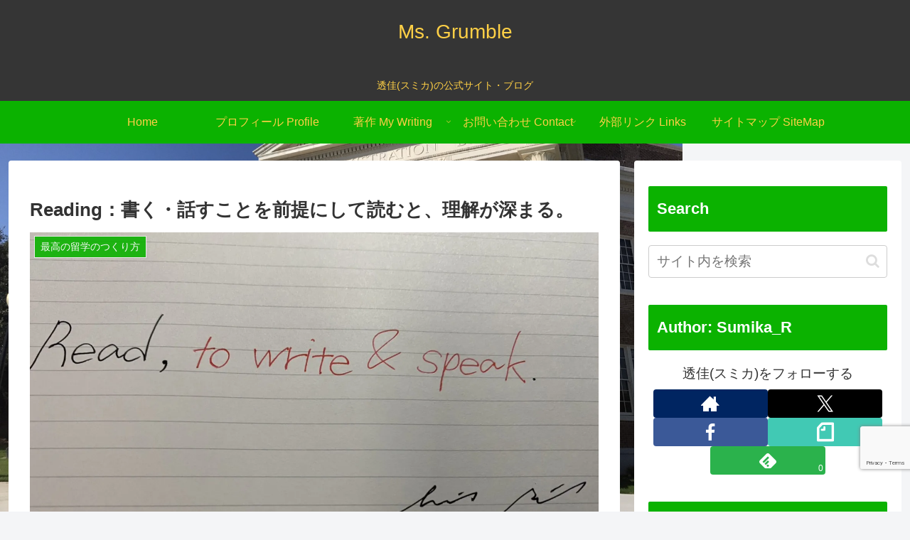

--- FILE ---
content_type: text/html; charset=utf-8
request_url: https://www.google.com/recaptcha/api2/anchor?ar=1&k=6LfQivUUAAAAAF_kkcZ5cv09N0kah7RC9K1lypeb&co=aHR0cHM6Ly9yaWt1LXJpY2stcy5jb206NDQz&hl=en&v=PoyoqOPhxBO7pBk68S4YbpHZ&size=invisible&anchor-ms=20000&execute-ms=30000&cb=aijee74evlpj
body_size: 48665
content:
<!DOCTYPE HTML><html dir="ltr" lang="en"><head><meta http-equiv="Content-Type" content="text/html; charset=UTF-8">
<meta http-equiv="X-UA-Compatible" content="IE=edge">
<title>reCAPTCHA</title>
<style type="text/css">
/* cyrillic-ext */
@font-face {
  font-family: 'Roboto';
  font-style: normal;
  font-weight: 400;
  font-stretch: 100%;
  src: url(//fonts.gstatic.com/s/roboto/v48/KFO7CnqEu92Fr1ME7kSn66aGLdTylUAMa3GUBHMdazTgWw.woff2) format('woff2');
  unicode-range: U+0460-052F, U+1C80-1C8A, U+20B4, U+2DE0-2DFF, U+A640-A69F, U+FE2E-FE2F;
}
/* cyrillic */
@font-face {
  font-family: 'Roboto';
  font-style: normal;
  font-weight: 400;
  font-stretch: 100%;
  src: url(//fonts.gstatic.com/s/roboto/v48/KFO7CnqEu92Fr1ME7kSn66aGLdTylUAMa3iUBHMdazTgWw.woff2) format('woff2');
  unicode-range: U+0301, U+0400-045F, U+0490-0491, U+04B0-04B1, U+2116;
}
/* greek-ext */
@font-face {
  font-family: 'Roboto';
  font-style: normal;
  font-weight: 400;
  font-stretch: 100%;
  src: url(//fonts.gstatic.com/s/roboto/v48/KFO7CnqEu92Fr1ME7kSn66aGLdTylUAMa3CUBHMdazTgWw.woff2) format('woff2');
  unicode-range: U+1F00-1FFF;
}
/* greek */
@font-face {
  font-family: 'Roboto';
  font-style: normal;
  font-weight: 400;
  font-stretch: 100%;
  src: url(//fonts.gstatic.com/s/roboto/v48/KFO7CnqEu92Fr1ME7kSn66aGLdTylUAMa3-UBHMdazTgWw.woff2) format('woff2');
  unicode-range: U+0370-0377, U+037A-037F, U+0384-038A, U+038C, U+038E-03A1, U+03A3-03FF;
}
/* math */
@font-face {
  font-family: 'Roboto';
  font-style: normal;
  font-weight: 400;
  font-stretch: 100%;
  src: url(//fonts.gstatic.com/s/roboto/v48/KFO7CnqEu92Fr1ME7kSn66aGLdTylUAMawCUBHMdazTgWw.woff2) format('woff2');
  unicode-range: U+0302-0303, U+0305, U+0307-0308, U+0310, U+0312, U+0315, U+031A, U+0326-0327, U+032C, U+032F-0330, U+0332-0333, U+0338, U+033A, U+0346, U+034D, U+0391-03A1, U+03A3-03A9, U+03B1-03C9, U+03D1, U+03D5-03D6, U+03F0-03F1, U+03F4-03F5, U+2016-2017, U+2034-2038, U+203C, U+2040, U+2043, U+2047, U+2050, U+2057, U+205F, U+2070-2071, U+2074-208E, U+2090-209C, U+20D0-20DC, U+20E1, U+20E5-20EF, U+2100-2112, U+2114-2115, U+2117-2121, U+2123-214F, U+2190, U+2192, U+2194-21AE, U+21B0-21E5, U+21F1-21F2, U+21F4-2211, U+2213-2214, U+2216-22FF, U+2308-230B, U+2310, U+2319, U+231C-2321, U+2336-237A, U+237C, U+2395, U+239B-23B7, U+23D0, U+23DC-23E1, U+2474-2475, U+25AF, U+25B3, U+25B7, U+25BD, U+25C1, U+25CA, U+25CC, U+25FB, U+266D-266F, U+27C0-27FF, U+2900-2AFF, U+2B0E-2B11, U+2B30-2B4C, U+2BFE, U+3030, U+FF5B, U+FF5D, U+1D400-1D7FF, U+1EE00-1EEFF;
}
/* symbols */
@font-face {
  font-family: 'Roboto';
  font-style: normal;
  font-weight: 400;
  font-stretch: 100%;
  src: url(//fonts.gstatic.com/s/roboto/v48/KFO7CnqEu92Fr1ME7kSn66aGLdTylUAMaxKUBHMdazTgWw.woff2) format('woff2');
  unicode-range: U+0001-000C, U+000E-001F, U+007F-009F, U+20DD-20E0, U+20E2-20E4, U+2150-218F, U+2190, U+2192, U+2194-2199, U+21AF, U+21E6-21F0, U+21F3, U+2218-2219, U+2299, U+22C4-22C6, U+2300-243F, U+2440-244A, U+2460-24FF, U+25A0-27BF, U+2800-28FF, U+2921-2922, U+2981, U+29BF, U+29EB, U+2B00-2BFF, U+4DC0-4DFF, U+FFF9-FFFB, U+10140-1018E, U+10190-1019C, U+101A0, U+101D0-101FD, U+102E0-102FB, U+10E60-10E7E, U+1D2C0-1D2D3, U+1D2E0-1D37F, U+1F000-1F0FF, U+1F100-1F1AD, U+1F1E6-1F1FF, U+1F30D-1F30F, U+1F315, U+1F31C, U+1F31E, U+1F320-1F32C, U+1F336, U+1F378, U+1F37D, U+1F382, U+1F393-1F39F, U+1F3A7-1F3A8, U+1F3AC-1F3AF, U+1F3C2, U+1F3C4-1F3C6, U+1F3CA-1F3CE, U+1F3D4-1F3E0, U+1F3ED, U+1F3F1-1F3F3, U+1F3F5-1F3F7, U+1F408, U+1F415, U+1F41F, U+1F426, U+1F43F, U+1F441-1F442, U+1F444, U+1F446-1F449, U+1F44C-1F44E, U+1F453, U+1F46A, U+1F47D, U+1F4A3, U+1F4B0, U+1F4B3, U+1F4B9, U+1F4BB, U+1F4BF, U+1F4C8-1F4CB, U+1F4D6, U+1F4DA, U+1F4DF, U+1F4E3-1F4E6, U+1F4EA-1F4ED, U+1F4F7, U+1F4F9-1F4FB, U+1F4FD-1F4FE, U+1F503, U+1F507-1F50B, U+1F50D, U+1F512-1F513, U+1F53E-1F54A, U+1F54F-1F5FA, U+1F610, U+1F650-1F67F, U+1F687, U+1F68D, U+1F691, U+1F694, U+1F698, U+1F6AD, U+1F6B2, U+1F6B9-1F6BA, U+1F6BC, U+1F6C6-1F6CF, U+1F6D3-1F6D7, U+1F6E0-1F6EA, U+1F6F0-1F6F3, U+1F6F7-1F6FC, U+1F700-1F7FF, U+1F800-1F80B, U+1F810-1F847, U+1F850-1F859, U+1F860-1F887, U+1F890-1F8AD, U+1F8B0-1F8BB, U+1F8C0-1F8C1, U+1F900-1F90B, U+1F93B, U+1F946, U+1F984, U+1F996, U+1F9E9, U+1FA00-1FA6F, U+1FA70-1FA7C, U+1FA80-1FA89, U+1FA8F-1FAC6, U+1FACE-1FADC, U+1FADF-1FAE9, U+1FAF0-1FAF8, U+1FB00-1FBFF;
}
/* vietnamese */
@font-face {
  font-family: 'Roboto';
  font-style: normal;
  font-weight: 400;
  font-stretch: 100%;
  src: url(//fonts.gstatic.com/s/roboto/v48/KFO7CnqEu92Fr1ME7kSn66aGLdTylUAMa3OUBHMdazTgWw.woff2) format('woff2');
  unicode-range: U+0102-0103, U+0110-0111, U+0128-0129, U+0168-0169, U+01A0-01A1, U+01AF-01B0, U+0300-0301, U+0303-0304, U+0308-0309, U+0323, U+0329, U+1EA0-1EF9, U+20AB;
}
/* latin-ext */
@font-face {
  font-family: 'Roboto';
  font-style: normal;
  font-weight: 400;
  font-stretch: 100%;
  src: url(//fonts.gstatic.com/s/roboto/v48/KFO7CnqEu92Fr1ME7kSn66aGLdTylUAMa3KUBHMdazTgWw.woff2) format('woff2');
  unicode-range: U+0100-02BA, U+02BD-02C5, U+02C7-02CC, U+02CE-02D7, U+02DD-02FF, U+0304, U+0308, U+0329, U+1D00-1DBF, U+1E00-1E9F, U+1EF2-1EFF, U+2020, U+20A0-20AB, U+20AD-20C0, U+2113, U+2C60-2C7F, U+A720-A7FF;
}
/* latin */
@font-face {
  font-family: 'Roboto';
  font-style: normal;
  font-weight: 400;
  font-stretch: 100%;
  src: url(//fonts.gstatic.com/s/roboto/v48/KFO7CnqEu92Fr1ME7kSn66aGLdTylUAMa3yUBHMdazQ.woff2) format('woff2');
  unicode-range: U+0000-00FF, U+0131, U+0152-0153, U+02BB-02BC, U+02C6, U+02DA, U+02DC, U+0304, U+0308, U+0329, U+2000-206F, U+20AC, U+2122, U+2191, U+2193, U+2212, U+2215, U+FEFF, U+FFFD;
}
/* cyrillic-ext */
@font-face {
  font-family: 'Roboto';
  font-style: normal;
  font-weight: 500;
  font-stretch: 100%;
  src: url(//fonts.gstatic.com/s/roboto/v48/KFO7CnqEu92Fr1ME7kSn66aGLdTylUAMa3GUBHMdazTgWw.woff2) format('woff2');
  unicode-range: U+0460-052F, U+1C80-1C8A, U+20B4, U+2DE0-2DFF, U+A640-A69F, U+FE2E-FE2F;
}
/* cyrillic */
@font-face {
  font-family: 'Roboto';
  font-style: normal;
  font-weight: 500;
  font-stretch: 100%;
  src: url(//fonts.gstatic.com/s/roboto/v48/KFO7CnqEu92Fr1ME7kSn66aGLdTylUAMa3iUBHMdazTgWw.woff2) format('woff2');
  unicode-range: U+0301, U+0400-045F, U+0490-0491, U+04B0-04B1, U+2116;
}
/* greek-ext */
@font-face {
  font-family: 'Roboto';
  font-style: normal;
  font-weight: 500;
  font-stretch: 100%;
  src: url(//fonts.gstatic.com/s/roboto/v48/KFO7CnqEu92Fr1ME7kSn66aGLdTylUAMa3CUBHMdazTgWw.woff2) format('woff2');
  unicode-range: U+1F00-1FFF;
}
/* greek */
@font-face {
  font-family: 'Roboto';
  font-style: normal;
  font-weight: 500;
  font-stretch: 100%;
  src: url(//fonts.gstatic.com/s/roboto/v48/KFO7CnqEu92Fr1ME7kSn66aGLdTylUAMa3-UBHMdazTgWw.woff2) format('woff2');
  unicode-range: U+0370-0377, U+037A-037F, U+0384-038A, U+038C, U+038E-03A1, U+03A3-03FF;
}
/* math */
@font-face {
  font-family: 'Roboto';
  font-style: normal;
  font-weight: 500;
  font-stretch: 100%;
  src: url(//fonts.gstatic.com/s/roboto/v48/KFO7CnqEu92Fr1ME7kSn66aGLdTylUAMawCUBHMdazTgWw.woff2) format('woff2');
  unicode-range: U+0302-0303, U+0305, U+0307-0308, U+0310, U+0312, U+0315, U+031A, U+0326-0327, U+032C, U+032F-0330, U+0332-0333, U+0338, U+033A, U+0346, U+034D, U+0391-03A1, U+03A3-03A9, U+03B1-03C9, U+03D1, U+03D5-03D6, U+03F0-03F1, U+03F4-03F5, U+2016-2017, U+2034-2038, U+203C, U+2040, U+2043, U+2047, U+2050, U+2057, U+205F, U+2070-2071, U+2074-208E, U+2090-209C, U+20D0-20DC, U+20E1, U+20E5-20EF, U+2100-2112, U+2114-2115, U+2117-2121, U+2123-214F, U+2190, U+2192, U+2194-21AE, U+21B0-21E5, U+21F1-21F2, U+21F4-2211, U+2213-2214, U+2216-22FF, U+2308-230B, U+2310, U+2319, U+231C-2321, U+2336-237A, U+237C, U+2395, U+239B-23B7, U+23D0, U+23DC-23E1, U+2474-2475, U+25AF, U+25B3, U+25B7, U+25BD, U+25C1, U+25CA, U+25CC, U+25FB, U+266D-266F, U+27C0-27FF, U+2900-2AFF, U+2B0E-2B11, U+2B30-2B4C, U+2BFE, U+3030, U+FF5B, U+FF5D, U+1D400-1D7FF, U+1EE00-1EEFF;
}
/* symbols */
@font-face {
  font-family: 'Roboto';
  font-style: normal;
  font-weight: 500;
  font-stretch: 100%;
  src: url(//fonts.gstatic.com/s/roboto/v48/KFO7CnqEu92Fr1ME7kSn66aGLdTylUAMaxKUBHMdazTgWw.woff2) format('woff2');
  unicode-range: U+0001-000C, U+000E-001F, U+007F-009F, U+20DD-20E0, U+20E2-20E4, U+2150-218F, U+2190, U+2192, U+2194-2199, U+21AF, U+21E6-21F0, U+21F3, U+2218-2219, U+2299, U+22C4-22C6, U+2300-243F, U+2440-244A, U+2460-24FF, U+25A0-27BF, U+2800-28FF, U+2921-2922, U+2981, U+29BF, U+29EB, U+2B00-2BFF, U+4DC0-4DFF, U+FFF9-FFFB, U+10140-1018E, U+10190-1019C, U+101A0, U+101D0-101FD, U+102E0-102FB, U+10E60-10E7E, U+1D2C0-1D2D3, U+1D2E0-1D37F, U+1F000-1F0FF, U+1F100-1F1AD, U+1F1E6-1F1FF, U+1F30D-1F30F, U+1F315, U+1F31C, U+1F31E, U+1F320-1F32C, U+1F336, U+1F378, U+1F37D, U+1F382, U+1F393-1F39F, U+1F3A7-1F3A8, U+1F3AC-1F3AF, U+1F3C2, U+1F3C4-1F3C6, U+1F3CA-1F3CE, U+1F3D4-1F3E0, U+1F3ED, U+1F3F1-1F3F3, U+1F3F5-1F3F7, U+1F408, U+1F415, U+1F41F, U+1F426, U+1F43F, U+1F441-1F442, U+1F444, U+1F446-1F449, U+1F44C-1F44E, U+1F453, U+1F46A, U+1F47D, U+1F4A3, U+1F4B0, U+1F4B3, U+1F4B9, U+1F4BB, U+1F4BF, U+1F4C8-1F4CB, U+1F4D6, U+1F4DA, U+1F4DF, U+1F4E3-1F4E6, U+1F4EA-1F4ED, U+1F4F7, U+1F4F9-1F4FB, U+1F4FD-1F4FE, U+1F503, U+1F507-1F50B, U+1F50D, U+1F512-1F513, U+1F53E-1F54A, U+1F54F-1F5FA, U+1F610, U+1F650-1F67F, U+1F687, U+1F68D, U+1F691, U+1F694, U+1F698, U+1F6AD, U+1F6B2, U+1F6B9-1F6BA, U+1F6BC, U+1F6C6-1F6CF, U+1F6D3-1F6D7, U+1F6E0-1F6EA, U+1F6F0-1F6F3, U+1F6F7-1F6FC, U+1F700-1F7FF, U+1F800-1F80B, U+1F810-1F847, U+1F850-1F859, U+1F860-1F887, U+1F890-1F8AD, U+1F8B0-1F8BB, U+1F8C0-1F8C1, U+1F900-1F90B, U+1F93B, U+1F946, U+1F984, U+1F996, U+1F9E9, U+1FA00-1FA6F, U+1FA70-1FA7C, U+1FA80-1FA89, U+1FA8F-1FAC6, U+1FACE-1FADC, U+1FADF-1FAE9, U+1FAF0-1FAF8, U+1FB00-1FBFF;
}
/* vietnamese */
@font-face {
  font-family: 'Roboto';
  font-style: normal;
  font-weight: 500;
  font-stretch: 100%;
  src: url(//fonts.gstatic.com/s/roboto/v48/KFO7CnqEu92Fr1ME7kSn66aGLdTylUAMa3OUBHMdazTgWw.woff2) format('woff2');
  unicode-range: U+0102-0103, U+0110-0111, U+0128-0129, U+0168-0169, U+01A0-01A1, U+01AF-01B0, U+0300-0301, U+0303-0304, U+0308-0309, U+0323, U+0329, U+1EA0-1EF9, U+20AB;
}
/* latin-ext */
@font-face {
  font-family: 'Roboto';
  font-style: normal;
  font-weight: 500;
  font-stretch: 100%;
  src: url(//fonts.gstatic.com/s/roboto/v48/KFO7CnqEu92Fr1ME7kSn66aGLdTylUAMa3KUBHMdazTgWw.woff2) format('woff2');
  unicode-range: U+0100-02BA, U+02BD-02C5, U+02C7-02CC, U+02CE-02D7, U+02DD-02FF, U+0304, U+0308, U+0329, U+1D00-1DBF, U+1E00-1E9F, U+1EF2-1EFF, U+2020, U+20A0-20AB, U+20AD-20C0, U+2113, U+2C60-2C7F, U+A720-A7FF;
}
/* latin */
@font-face {
  font-family: 'Roboto';
  font-style: normal;
  font-weight: 500;
  font-stretch: 100%;
  src: url(//fonts.gstatic.com/s/roboto/v48/KFO7CnqEu92Fr1ME7kSn66aGLdTylUAMa3yUBHMdazQ.woff2) format('woff2');
  unicode-range: U+0000-00FF, U+0131, U+0152-0153, U+02BB-02BC, U+02C6, U+02DA, U+02DC, U+0304, U+0308, U+0329, U+2000-206F, U+20AC, U+2122, U+2191, U+2193, U+2212, U+2215, U+FEFF, U+FFFD;
}
/* cyrillic-ext */
@font-face {
  font-family: 'Roboto';
  font-style: normal;
  font-weight: 900;
  font-stretch: 100%;
  src: url(//fonts.gstatic.com/s/roboto/v48/KFO7CnqEu92Fr1ME7kSn66aGLdTylUAMa3GUBHMdazTgWw.woff2) format('woff2');
  unicode-range: U+0460-052F, U+1C80-1C8A, U+20B4, U+2DE0-2DFF, U+A640-A69F, U+FE2E-FE2F;
}
/* cyrillic */
@font-face {
  font-family: 'Roboto';
  font-style: normal;
  font-weight: 900;
  font-stretch: 100%;
  src: url(//fonts.gstatic.com/s/roboto/v48/KFO7CnqEu92Fr1ME7kSn66aGLdTylUAMa3iUBHMdazTgWw.woff2) format('woff2');
  unicode-range: U+0301, U+0400-045F, U+0490-0491, U+04B0-04B1, U+2116;
}
/* greek-ext */
@font-face {
  font-family: 'Roboto';
  font-style: normal;
  font-weight: 900;
  font-stretch: 100%;
  src: url(//fonts.gstatic.com/s/roboto/v48/KFO7CnqEu92Fr1ME7kSn66aGLdTylUAMa3CUBHMdazTgWw.woff2) format('woff2');
  unicode-range: U+1F00-1FFF;
}
/* greek */
@font-face {
  font-family: 'Roboto';
  font-style: normal;
  font-weight: 900;
  font-stretch: 100%;
  src: url(//fonts.gstatic.com/s/roboto/v48/KFO7CnqEu92Fr1ME7kSn66aGLdTylUAMa3-UBHMdazTgWw.woff2) format('woff2');
  unicode-range: U+0370-0377, U+037A-037F, U+0384-038A, U+038C, U+038E-03A1, U+03A3-03FF;
}
/* math */
@font-face {
  font-family: 'Roboto';
  font-style: normal;
  font-weight: 900;
  font-stretch: 100%;
  src: url(//fonts.gstatic.com/s/roboto/v48/KFO7CnqEu92Fr1ME7kSn66aGLdTylUAMawCUBHMdazTgWw.woff2) format('woff2');
  unicode-range: U+0302-0303, U+0305, U+0307-0308, U+0310, U+0312, U+0315, U+031A, U+0326-0327, U+032C, U+032F-0330, U+0332-0333, U+0338, U+033A, U+0346, U+034D, U+0391-03A1, U+03A3-03A9, U+03B1-03C9, U+03D1, U+03D5-03D6, U+03F0-03F1, U+03F4-03F5, U+2016-2017, U+2034-2038, U+203C, U+2040, U+2043, U+2047, U+2050, U+2057, U+205F, U+2070-2071, U+2074-208E, U+2090-209C, U+20D0-20DC, U+20E1, U+20E5-20EF, U+2100-2112, U+2114-2115, U+2117-2121, U+2123-214F, U+2190, U+2192, U+2194-21AE, U+21B0-21E5, U+21F1-21F2, U+21F4-2211, U+2213-2214, U+2216-22FF, U+2308-230B, U+2310, U+2319, U+231C-2321, U+2336-237A, U+237C, U+2395, U+239B-23B7, U+23D0, U+23DC-23E1, U+2474-2475, U+25AF, U+25B3, U+25B7, U+25BD, U+25C1, U+25CA, U+25CC, U+25FB, U+266D-266F, U+27C0-27FF, U+2900-2AFF, U+2B0E-2B11, U+2B30-2B4C, U+2BFE, U+3030, U+FF5B, U+FF5D, U+1D400-1D7FF, U+1EE00-1EEFF;
}
/* symbols */
@font-face {
  font-family: 'Roboto';
  font-style: normal;
  font-weight: 900;
  font-stretch: 100%;
  src: url(//fonts.gstatic.com/s/roboto/v48/KFO7CnqEu92Fr1ME7kSn66aGLdTylUAMaxKUBHMdazTgWw.woff2) format('woff2');
  unicode-range: U+0001-000C, U+000E-001F, U+007F-009F, U+20DD-20E0, U+20E2-20E4, U+2150-218F, U+2190, U+2192, U+2194-2199, U+21AF, U+21E6-21F0, U+21F3, U+2218-2219, U+2299, U+22C4-22C6, U+2300-243F, U+2440-244A, U+2460-24FF, U+25A0-27BF, U+2800-28FF, U+2921-2922, U+2981, U+29BF, U+29EB, U+2B00-2BFF, U+4DC0-4DFF, U+FFF9-FFFB, U+10140-1018E, U+10190-1019C, U+101A0, U+101D0-101FD, U+102E0-102FB, U+10E60-10E7E, U+1D2C0-1D2D3, U+1D2E0-1D37F, U+1F000-1F0FF, U+1F100-1F1AD, U+1F1E6-1F1FF, U+1F30D-1F30F, U+1F315, U+1F31C, U+1F31E, U+1F320-1F32C, U+1F336, U+1F378, U+1F37D, U+1F382, U+1F393-1F39F, U+1F3A7-1F3A8, U+1F3AC-1F3AF, U+1F3C2, U+1F3C4-1F3C6, U+1F3CA-1F3CE, U+1F3D4-1F3E0, U+1F3ED, U+1F3F1-1F3F3, U+1F3F5-1F3F7, U+1F408, U+1F415, U+1F41F, U+1F426, U+1F43F, U+1F441-1F442, U+1F444, U+1F446-1F449, U+1F44C-1F44E, U+1F453, U+1F46A, U+1F47D, U+1F4A3, U+1F4B0, U+1F4B3, U+1F4B9, U+1F4BB, U+1F4BF, U+1F4C8-1F4CB, U+1F4D6, U+1F4DA, U+1F4DF, U+1F4E3-1F4E6, U+1F4EA-1F4ED, U+1F4F7, U+1F4F9-1F4FB, U+1F4FD-1F4FE, U+1F503, U+1F507-1F50B, U+1F50D, U+1F512-1F513, U+1F53E-1F54A, U+1F54F-1F5FA, U+1F610, U+1F650-1F67F, U+1F687, U+1F68D, U+1F691, U+1F694, U+1F698, U+1F6AD, U+1F6B2, U+1F6B9-1F6BA, U+1F6BC, U+1F6C6-1F6CF, U+1F6D3-1F6D7, U+1F6E0-1F6EA, U+1F6F0-1F6F3, U+1F6F7-1F6FC, U+1F700-1F7FF, U+1F800-1F80B, U+1F810-1F847, U+1F850-1F859, U+1F860-1F887, U+1F890-1F8AD, U+1F8B0-1F8BB, U+1F8C0-1F8C1, U+1F900-1F90B, U+1F93B, U+1F946, U+1F984, U+1F996, U+1F9E9, U+1FA00-1FA6F, U+1FA70-1FA7C, U+1FA80-1FA89, U+1FA8F-1FAC6, U+1FACE-1FADC, U+1FADF-1FAE9, U+1FAF0-1FAF8, U+1FB00-1FBFF;
}
/* vietnamese */
@font-face {
  font-family: 'Roboto';
  font-style: normal;
  font-weight: 900;
  font-stretch: 100%;
  src: url(//fonts.gstatic.com/s/roboto/v48/KFO7CnqEu92Fr1ME7kSn66aGLdTylUAMa3OUBHMdazTgWw.woff2) format('woff2');
  unicode-range: U+0102-0103, U+0110-0111, U+0128-0129, U+0168-0169, U+01A0-01A1, U+01AF-01B0, U+0300-0301, U+0303-0304, U+0308-0309, U+0323, U+0329, U+1EA0-1EF9, U+20AB;
}
/* latin-ext */
@font-face {
  font-family: 'Roboto';
  font-style: normal;
  font-weight: 900;
  font-stretch: 100%;
  src: url(//fonts.gstatic.com/s/roboto/v48/KFO7CnqEu92Fr1ME7kSn66aGLdTylUAMa3KUBHMdazTgWw.woff2) format('woff2');
  unicode-range: U+0100-02BA, U+02BD-02C5, U+02C7-02CC, U+02CE-02D7, U+02DD-02FF, U+0304, U+0308, U+0329, U+1D00-1DBF, U+1E00-1E9F, U+1EF2-1EFF, U+2020, U+20A0-20AB, U+20AD-20C0, U+2113, U+2C60-2C7F, U+A720-A7FF;
}
/* latin */
@font-face {
  font-family: 'Roboto';
  font-style: normal;
  font-weight: 900;
  font-stretch: 100%;
  src: url(//fonts.gstatic.com/s/roboto/v48/KFO7CnqEu92Fr1ME7kSn66aGLdTylUAMa3yUBHMdazQ.woff2) format('woff2');
  unicode-range: U+0000-00FF, U+0131, U+0152-0153, U+02BB-02BC, U+02C6, U+02DA, U+02DC, U+0304, U+0308, U+0329, U+2000-206F, U+20AC, U+2122, U+2191, U+2193, U+2212, U+2215, U+FEFF, U+FFFD;
}

</style>
<link rel="stylesheet" type="text/css" href="https://www.gstatic.com/recaptcha/releases/PoyoqOPhxBO7pBk68S4YbpHZ/styles__ltr.css">
<script nonce="nZ3zyqC90fkMp7NTfTaQ1A" type="text/javascript">window['__recaptcha_api'] = 'https://www.google.com/recaptcha/api2/';</script>
<script type="text/javascript" src="https://www.gstatic.com/recaptcha/releases/PoyoqOPhxBO7pBk68S4YbpHZ/recaptcha__en.js" nonce="nZ3zyqC90fkMp7NTfTaQ1A">
      
    </script></head>
<body><div id="rc-anchor-alert" class="rc-anchor-alert"></div>
<input type="hidden" id="recaptcha-token" value="[base64]">
<script type="text/javascript" nonce="nZ3zyqC90fkMp7NTfTaQ1A">
      recaptcha.anchor.Main.init("[\x22ainput\x22,[\x22bgdata\x22,\x22\x22,\[base64]/[base64]/MjU1Ong/[base64]/[base64]/[base64]/[base64]/[base64]/[base64]/[base64]/[base64]/[base64]/[base64]/[base64]/[base64]/[base64]/[base64]/[base64]\\u003d\x22,\[base64]\\u003d\x22,\[base64]/J8Klw6LDphbDjsKQZSjDiRRSw5gnScKewqPDgcOJMcOIwr/[base64]/CgQHDmR4LwqM8wrXDvSnClDlzb8Orw7jDj3/DoMKUPyPCgy1lwozDnsOTwqhNwqU4ecOhwpfDnsOADn9dWQnCji0owpIBwpR+NcKNw4PDisO8w6MIw4gUQSglWVjCgcK9MwDDj8OYdcKCXQ3Cu8KPw4bDj8OuK8OBwrwEUQYZwpHDuMOMUkPCv8O0w6rCjcOswpYeC8KSaHQ7O0xKDMOeesKqU8OKVgHCkQ/DqMOqw6NYSQPDicObw5vDggJBWcOkwoNOw6Jtw7MBwrfCrXsWTRzDgFTDo8OMQcOiwolUwqDDuMO6wq7DkcONAHVAWn/DsFg9wp3Dny84KcOCC8Kxw6XDksO/[base64]/IMKxwo3Cr8KpdhPDosKgwojCsTHCrnUsw4DDlg8lw4lWbzvCt8KHwpXDpHPCkWXCocKAwp1Pw5IEw7YUwpgQwoPDlxQ0EMOFScOFw7zCsh5xw7pxwqsPMMOpwpPCkCzCl8KgMMOjc8KDwrHDjFnDkzJcwpzClsOAw4cPwplsw6nCosOxVB7DjHNTAUTCjx/CngDCuCNWLiLCjMKAJDZSwpTCiX3DtMOPC8KCEnd7RMO7W8Kaw67ChG/ChcK5PMOvw7PCqsKwwoptDGPCg8KWw5dQw4HDrcO3OcK9WMK8wqjDv8KpwrsnYsODT8K5XcOowoomw5FEVEhDUz3CmMKgBE/Du8O9w6JVw6DDssOEf1TCt3xbwoHChDgnPFQJB8KeecOfUHVqw77DgEJhw4zCnSAFLsK4VgvDs8O6wpM8wql9wq8Hw5XCh8K/wqHDrWbCj01+w4JOYMOuYUnDhcOEH8OiFzjDhTcDw5LDiW3DncOLw5LClmt3MDDCk8KBw6xIWsKowqdPwp3Dgj7DmhdWw5stw6QUwpjDlB5Kw4A2GcKlUSdgcAvDlMO/[base64]/[base64]/w51hDsO9wofCrsO9wq3CkEJEYlMlNCvCrMKTcx3DtDdZU8OXDcO/[base64]/[base64]/CpcOFWsOxwrfClBR7BsKIwqMnGcOFw7ReS8KoNMKrX2NfwoDDo8OTwrXCg38VwoRiw6LCo2TDkcOdfABKwpJzw5l4XBTDkcOBKW/CmysgwqZww4ged8OMRAk5w6rDtMOvPMKfw7Aew41vfGpeZDvCtXklBMOmYyrDlsOUQsKeVlgdCMOBD8KZw5jDiCzDvsOHwrsuw61OIlxEw7bCrjJqXMOVwq5kwqTCjsOHB3VuwpvDqghbw6zDsEdwfC7Cv2/CocO3SG56w5LDkMOIw5oTwqjDtUDChkfCoGTDjmcoJyjChsKqw65lBMKCDxxNw7AWw5E/wqXDtCwzHMOEwpbDs8KwwrrDhMK0OMK3LMKdDsOhc8KCGMKFw53Cp8OESMK7PE1FwpfClMK/IMOpacKkWRnDgC3CoMKiwrrClsOuaSB3wrHDlcOTwoYkw43CqcOOw5fDrMKBMg7Dlw/ChTDCpWbDtsOxFkzDsCgcRsOSwpkfK8KdGcOmw5U7wpHCll3DlkAJw5vCi8Obw60jX8KuJR4FOcKIOgHCoTDDosOldTsMVMKQTRwBwqRtaW/DnHQoG1jChMOmwqMvYGTDp3TChF/[base64]/Diz3DuMKAUcKzWsO9FcO4TsK6BcOCwpF9wpxtDCTDrjxEFF3Dh3bDuQtXw5ISS3EwQh0saALCqMKIQsOpKMKnw4TDsT/CrQrDmMOkwqHCmnpkwpfDnMOuw5oFecKIcMOiw6zCjinCrg7DnBUjTMKQRE7DjDtoAcKSw7Mfw7peQsKvYzJgw7XCmD9YWAIZw4bDk8KZJBLDksOfwprCicOzw4wZNmliwpfDvsK/w55eOsKGw6DDp8K4c8Klw7zDo8KVwqPCqmg7MMKgwp5yw7lIJ8KqwobCnMKQFC3ChsOPVS3CmMOyLzzCn8KYwoXCqWrDpxvCiMKUwpsbw4LDgMO8clnCjCzDqkHCn8O/wrvDlkrDpGkDwr0xOsONBcOcw5vDiDjDqjDDsz3DsjtqAH0vw6sZwpnCuTs2BMODNcObw61jYDAQwpI0dXTDpwvDuMO/w4jDpMK/wohTwqNaw5oIcMOtw7g5woLCr8KawoMCwqjCo8KdRMKkQsOrBsOCDBsdwqghw6VxEMOlwqUFAQ3CmcKbY8KIWSvDnsOAwonDhj/[base64]/DmcOFEsO0YsOrw7HCh8OFJ1UBwpnDp8KXJsKZYcKVwr3CgMKYw59XSnkUKcOufysrYkM1w4LCvcOxXFFrbG1We8Krw4tlw4FZw7Uawo0Kw6vCkWA6GMOLw7whQcOxworDjiE0w4LDqX3CsMKKWXzCmcOCcBs/w4Vbw5Vew6pKWsK4ZcK9B2DCsMKjM8KYXBQ3c8OHwoQ1w4p7McOCaScEwpPCgDEkXMKZcU7CkErCvcKaw6vCriRFYsKlQsK4YljCnsOEMATCucKBc0/Cl8KfbXzDlMOTA13DtQHDuS/Cjy7DuFXDgj4XwrrCnsO9acK6w78bwqB4wpnChMKlB2dLCQdFwoHDoMOfw4okwqrChWXCgDMALmDDncK5cBDDo8KTLE7Dm8KjWlnDuRHDtMOUKSHCkz/[base64]/Dlg/CjcKAwo8qCA8UOjc3wqrDtsKid8O2B8KfPzHDnn7CoMKAwrsQwqs9UsOpazI8w4XDjsKwG1NLeT/[base64]/DkMKVwq1vR8KYLjF4w6fDjcOWwpfCvCkVGhtwHcKrAUvCkcKrZATDk8Kow4XDv8Kyw4zCtcOgWcKsw4HDv8Ohd8K2csKOwqsgJ1fCvU1ib8K8w5rDqMOtQsOABMKnw6sYVh7CpTDCh24fJABibXpyOG4uwq4Yw6UNwqDChMOlNMKRw4/Co2NtGy4IXMKMUAfDgsKyw6bDnMKacVvCoMOxLGTDqMKIA37DsRY3w5jCiV5jw6nDrTocFBPDlcKnSF5cNDZ0wo/[base64]/Dg8KYBsOtP8OJG8KLw4bCo2XDlRTDs8KOd8O5wox8w4HDphFoLH/DoRHDoXVRUAtCwoPDm37Ck8OlNGTCmcKkesKda8Kic0bCvcKlwr7Dv8KNDDnCqGTDmUcvw67CocKgw7fCnMKMwoJzTAXCuMKZwqV7N8OQw4fDqhfDrcOcwp3Dnm1/R8ONw5A+AcK/woXCv3RrEGzDm08ww5XDtcK7w7Q9dhzClSN4w5TDuV06KEzDllRwCcOOwop4E8O2Tzdvw7PCj8Krw5XDr8ONw5XDjXjDn8OkwozCsmHCjMOPw6HCm8KTw5d0LmXDmMKQw7fDpsO9AjQAIUzDqMOew4keL8KwXMO1w7hTccKDw7ZKwqPCjsOgw7/Dj8KGwpfCqXHDr3rCqFLDrMOmVcKxQMOBcMO9wrvDtsOlCHnChG1pw6QkwrBfw57ChMKCwqtdw6bCsFMfbX8BwpsAw5XDlCvCvkM5wpHCugB+BWHDl2l2w7DCtyzDvcOIRCVMBMO/w4XCjsKcw7IZFsK+w7XCmRvClSbDpV05w7sxa3cMw7tGwrUvw7ErM8KQZSDDjcOGUTbDqmrCuibDncKnVgQzw7vClMOifRbDvsKqSsKywpY2e8KEw4EnVyJOSSFfwofCg8O3IMKFw7TDncKhecKDw58XNsOROBHCuF/DvjLDnMKtwpLCggIcwqBvLMK3asKKFcOFHsO+ex/Dm8OOwq4UIAzCqS15w7XCqAhyw7ZJSFpSw5YPwoRew6zCtMOSesKmeGAQw5IZBsKhwpzCssOvd3rCmicSw6Qfw7zDscOnNHHDgcOuUkTDrsKkwp7Cs8Otw7LCncKMTcKOCnvDi8OXIcKywoweZAbDjMOywr85fsK5wqvDsDQoRsOoXcK+wp/[base64]/DqcKdw5fCicOnwpDDqDsVwqvDrMKGHsO1wpJnd8KcL8KXw78GKMKrwotcdcKDw7XCmBcLIzfCssO0TBVKw6F1woTCm8O7H8OTwqR/w4LCrsOdBVcbEsKVK8OrwofCqmbCocOXwrfCmsOSEsOgwq7DosKBChHCq8KEC8OuwrleORsNRcOZw6hwesKswqfCoHPDgsKMflfDtnbDoMOPPMOjw5/CusOxw5gQw5Qcw5Qqw5gHwoDDhE5Dw7rDhcOcXGZRw4UCwoxlw4gSw4YDB8KUwp3CvyJ8H8KBPcKIw4DDjcKMMjTCo1XCt8KZKcOcWnrDp8K8wovDpMO8HkjDpWZJwqIpw4HCiQZRwpI3TVvDlcKeCcOtwr/CkzYHwqc7ORjCpDPDviMNP8OiBwLDlRHDpmLDu8KBX8KNX0jDjcOKLS4UJcOUKGDCr8ObQ8K/b8OAwpNqQy/DqsKjK8OiEcOrwqrDlMKAwrrDjGzClXo1JsOLTWDDo8KGw7YCw5TCn8KowqTCuxckw4YGwpfCiUXDnzxoGTJKGMORw4XDjsOiB8KBb8ObS8OeanxdWhxJKsKbwp5BbA7DkMKmwqnCmHp/w6nColxPK8KmQR3DlsKBwpHDm8OpTEVBFMKAVVnCkQxxw6zCocKVDcO2w6jDqkHClALDuHXDvAXCqcOyw5HDkMKMw6J0wovDp0/[base64]/Dsh91fcONG1MHw5rCmsKiTg/CrsONw4RcRHHDjsK/wqPCmMOjw4haQV7DlQTDnMKtET9UJsO4HcK6w5LCicKdHlcgwoMDwpDCv8OOdMKtQ8KmwrQTVQbDvT0eVcOGw4N+wrnDrcOLZsKnwrrDtioFAn/DqMKFwqXChznDi8KiOcOoDcKEHi/Dj8KywqXDr8ORw4HDtsO4HlHDnw91wrYMTMKaIsOoaBrChm4ARhwswpDCmUcOeTVNXcKsKMKswqgJwpxHR8KwIC3Dl1rDgcK1dGfDlDtcH8KewrjCrXHDu8K8w698VADCu8OrwoTDsgMtw6HCqW3DgsOMwo/CrSrDsgnDucObw6x/J8OqMsKtw7xPTFHCuWs1cMO+wpIKwqPDlV3DslrDrcO/wrDDkVbCj8KHw4HDkcKjZlRuDcKowrrCu8K3Sk3Dvl3DpMKIf1TCjcKgEMOKwqjDrFvDtcOIw7PCsyBVw6giw6HCpcOIwrLCpWt6Yh7DlkTDg8KCdcKWNAdpZwwSWcKhwqtjwrvConQUw4lPw4VoM1AlwqMFMz7Ctm/DsyVlwpZ1w7DCl8KJfMKbI1sAwoDCn8OhMSBWwo0iw7d2eRXCtcOxwp8NZ8OXw5vDjhx8HcOFw7bDmVdXwoROLcOdeFPCtm/CkcOmwoJaw5bCisKuwo3Ch8KQSmnDtsOJwr44DMOnw7DCgmUuwp0OEDMjwpUDw6zDgsOoYgI1w5Niw5jDicKbB8Kiw4J+w7UOKMK5woYuwrzDogJ8DDhxw4wTwoTDoMKlwpTDrjF+woEqw5/DphvCvcO0wpxHEcOUAxrCmDMCXmvDusOWIMOyw4RtfjXCgEQEDsOnw7/CocKGw5XDtMKYwqbDscOWKBzCt8KKcsKgworCkjRbE8O4w6/CgMO1wrnClBjCgsKvAnVgPcO9SMKUeh4xXMOiDh/Dk8KUDA1AwrsAfmlFwoHCncO7w6XDrcOCYj5Awro4wqU9w4HCgAIhwoUbw6PCpMOJdMKfw5LCkwXCgsKlJj0PecKJw7LCvnoDOSbDmnHDgDpNwo/DgsKuXwjDsDoSCsO4worCr1bCmcO+wpVaw6VrbEQiB3pRw7LCo8OSwrIFPH/DrxPDssO0w7DDtwvDjsOqZw7CnsKuN8KtE8K5woTChRnCucKKw7vDrlvDjsOBw6bCq8OCw6wJwqgheMOMEDPCvMKVwoHCqmXCvcOHw6PCpiYYHsO+w7zDiBLDs3/CiMK6BkjDojjCi8OXQC7DglsyV8KuwovDmSgqcw7DssKzw7oOS0w8wpvDjDTDgkRpNVV3w5bCkAQ/W1FCNQLCul9Tw4nDg1LChGzDuMK/[base64]/CrMK+aMO5OBMcHsOSw6QLVsKJNsOKwrMRAMK4wpLDscKhwr0gR3h8cmgCwrTDjAgPLMKGemPDgsOIXU7Cky7Cg8Kww7QKw5HDtMOPwrcpTMKCw6InwpDCgmrCsMOdwrsWZ8ODOSXDnsOXbCBKwqtlQ2zDhMK/w63DlsOOwopfd8KqHwMqwqMhwqd1w5TDrnEDL8Ocw4zDv8Otw4TCisKJwrfDhyo+wofCocO0w5p5O8K7wqRZw7vCtXnClcKewrLCs2UTwrVNwr3Cmj/Dq8KHwph/JcO3wqXDo8K+fiPCgjd5wpjCgnVlScOIwrQiZkjCl8KZWGXCpMOdTcKXCMKUG8KwI3/CkMOrwpvCl8Knw5LCvwsdw698w7ZQwpEJVMO0wrIzYEnCpMODaE3CvQYJCykSaSrDk8Kmw4XClMO6wpjDqnbCggp/HTzChiJfScKUwoTDsMO8wo/[base64]/[base64]/CpjTDucO2YyfDnlM/FCjClsOyw7bChcOHRVViw5LDq8Owwr9mwpEcw5EHHzjDpVPDvcKPwqDClMKvw7Uow5XCmkXCpz50w7rCgcK4XEFnw4YVw6nCk0U3XcOoaMOKccOldcOoworDlH/DmMOsw7jCrlYSLsO8EsOxHXTDjwR0QMKbVsK9wpjDlX0IBSjDjcKrwovDmcKFwqgrCj/DrjDCh0YhP1lmwoheRsOyw63DlMKAwoPCksOswoHCtMKkFsKhw6wUNcKGIgpHf0fCu8OSw5EiwpkmwrQveMONwqHDkQFOwrslf1BIwrZQwpp/[base64]/[base64]/[base64]/DgsOfw7deIA3DiMKswo3ComLDkRrDgcKBRHDDjy4YK1HDlcO6wp3CqcKCZMOdCkpxwqZ7w7rCj8O3w4/Dji4dS2xlBQhyw4JQwq5vw5IRQsKZwoZ6w6cZwp7Cm8O/[base64]/DqcKuNFsnMkg8wpYPwpLDvhfCinp/wr5OX2jCm8KwcMOzYcKKwobDrMKbwq7CtxnDlkIIw6TCgMK1wo5dI8KXFEzCj8OSCFDDoT16wqlcwqwUWi/Dv3Ehw73CuMK5w7wXw5kPw7jCqRoyGsOJw5oYw5gCwoAeKzfCtGPCqRdmw7HDm8KOwrvCqyI/[base64]/DhybDucOSwpFpFcOhKMKaLsKYw69lw6BAw4Uyw61Bw6MtwrIfPWRoL8KYwo4Qw5vCnVU+AQ4Aw6HCulkGw6s1w4IXwrrCksORw5HCkTFuw7MRP8KPBcO4VsOxVsKsVmHClAJdcBtSwqPDucOYRMOfCivDqsK1YcOaw7N0wr/ChyjCm8O9wpvCnE7CrMOPwoLCj3zDsEPDlcOPwoXDocOAHsKGG8OYw4tjFMOPwoUkwrLCh8KEesO3wofDpFV5wo/[base64]/Y8OfWBwyOcOew6zCjXjDhA3CvcOfbMKdw6s8w7zCsAw6w58gwq3DvcK/[base64]/CsMOlOcKgEMOYw7jCuBzCrnDCqABJwrlFw6bDp0ctHw5ucsOAUwZGw7HDlVXCssKhw71ywrHClsKfw4HCocK5w5kDwo3CjH5Kw6vCrsKEw7fDo8OZwrrDrB4vw51rw4rDrcKWwrPDi2vDj8Otw49cSQBCFwXDsW1jIU7DtjLCqjpNK8OBwo/Cp0HDkgJmNsOBwoJFDcKdQx/Cs8KEwq58AsO+KQbChcKmwqzDpMOYw5HCigDCrg4BZCV0w5rDn8O/ScKKbWkEcsK6w6pkwoPClcOfwrHCtcKQwobDjsKkFVrCg3gCwrdPw7jDoMKGeRDCmAdCw64Hw73Dk8OKw7rCnlglwqPCnA9nwoJPCEbDpMK9w6PCk8O+XzcZc2AQwrPCksOZZVrDvRFAwrbClG5HwrbDksO/[base64]/[base64]/CtsKNw7fCqis1NsKQwqzDiFbDhcKawog/[base64]/YDnCncKLwr7DnsOFwrwzwrlsYBIFFidVCsO6w60ZaFgGwoFmB8KMw4nDkcK1WQvDjsK/w4xqFwfCij47wqhBwrhhasKfw4TCoSg2XMOHw5Nuwp/[base64]/CjljDuDs9TWYwI8ONw4HCp8OGwo1DXkUow4g2N1HCmnwBeTs7w45Zw4UOF8KvIsKkE37Cr8Kad8OLDsKdQHPCg31NLgQtwpBXwrAfLUE8F1Abw6nCksOzNsOSw6fDkcOUfMKLwp/CjRotU8KOwpgEwoFcaSjDl1LDmMKkwrfDlsKcwoHDs1VKw7/[base64]/DpMK5w5TCtsOJIcKldwx1w6fCisKyw5ZswqzDs3XClcK7wprCtU/CiBfDqHcpw7HCrWl3w5nCszHDhUNNwpLDkHnDqsOXU3jCo8O3wrZzbsKVA2M1OcKVw5V5w5/DpcK9w5zCgT0qXcOfw7LDr8K5wqNHwroDCsOuRRbDkmjDksOUwrTCpsKYw5VTwpjCuyzDowHCssKww65ISmkbWXDCoEvCrFrChcKmwoTCjMOvA8OjYMO0wrcOAcKPwpdOw4p+wod5wrlgB8Kjw4DCjBzCgcKJdGI0HMKDwpLDgHQOwoRMUMOQQcKtT2/[base64]/BAnDhsKPbMKEw4ADAsOCw5MBwpTChMKhNMKIw7gWw7I5esOpRU/CscOWwrFUw57CgsKKw7nDhcOXIwvDjsKlFDnCnlLCh2bCi8KLw7UBeMOJeGIFBSlnNWUww5PCtSMswrHDrHTCtMOUwrkww6zCqkgxLyLDtmEmBEXDtzIow6QkCSvDpMO+wpXCqS58w5xhwrrDu8KlwoHCpVHCpMOJwqkdwq/DuMOTTMK4dyMkw75sK8Kbc8OIYn9PLcKhwq/Co0rDj1Bawod/JcObwrDDo8KHw49rfsOFw6/CnXTCoHo4TUoiwrwkIn/Ds8KTw5ERITBnf1sgwppEw6tAAMKrHzdzwpcQw55BcRLDo8O5wrpPw5TDh0BpY8OIaWBqV8Omw4rCvcOQCMK1PMOQbMKLw7ITEVZQwqlLJDDDjRfCoMKfw6M3wpwSwocuJXTCtMO8ZlY+wpXDmMKvw50Rwo/DjMOnw7NEfiYswoUFw6LDtsOgKMOHwoUsZ8Otw7ljH8Oqw71bGAPCkmTCjwDCkMOPZsKsw4TCjDRew7FKw6Aewo4fw4NCwoI7wrMjwo7DtgfCiCDDh0PCrnBLwrdJR8K2w4JwAxB4MgEvw4xlwpU/wq7CsERGScKhTsKxUcO7w6zDg3ZjFsOvwqnCmsKiw4/CmcKdw7fDt3FywrYTNDTCucK7w6waC8KVeU1TwqY9c8O3w4zCjksIw7jCuE3Do8KHw7E5CW7DgMKBwoBndzfDnsKXDMOObcKyw64Ow5ZgMDHDncK4E8OuHcO7ETrDrEtpw5LChcKHM0DClTnDkRNVw53CogMnNcOuYsOdwpjCqngjw47Dj23DoDvCv2/DjgnCnSbDkMOOwp8xRcKGI2LDiTfCs8OPYcOVTlLCpEfDpFnDti3DhMOLfiUvwphTw7DDm8KLw4HDh0fCrcOZw4XCg8O8eQLDvwbDpMOqB8KUd8OSBcKMVcKlw5fDmsO/w7lEenjCkSTCmMOvUMKqwoTDo8OVX3B/RsO+w4Bhdx8qwph5DjbCt8K4JMOVwpw8TcKNw5o7w7/[base64]/CrcOeDmfDk8OZw7XCmcOcwrRKw7fCt8KobsK3YMKvbnjDg8O/[base64]/[base64]/CoEpSNkzCtcOUGHfCpn/DlsK0AiJhHUHDk0HCpMOLW0vCqnnDrMKtZsO5w7hJw4bDlcO4w5Ijw67DiFRFwrvCvxPCswXDuMOUw5gDcirDqsKZw5rCmzfDq8KgEsKDwpQXOMOlCm/CpMKqwr/DvFvDuHVkwodRL3kkN00Mwq0hwqTCiUtVG8Kew7R0bsKyw7PCk8OQwrvDvSIUwp0ww6Eow512RBbDsgc3BcKOwrzDhi3DmztFLGLCp8K9NsOnw4DCh1jCoHlrwoYPw7zCjxHDtl7ChsKHMMKjwo8rIRnCm8OGCMOaTsOMDsKBcMOoNMOgw5PCgX5ew7V/RhMNw5NZwrEMFHx5JsKRCMO2wo/Dq8KzK1/[base64]/w6kLwoE4w7cBZcKyR8K9FsOswp4OwokhwqvDtzx/w4hlwqrDqwfCuBA9eC06w5tXOMKowpTCmsOkw43DuMKcw6hkw590w60tw7wDwpTDk0HCtsK2ccOueH95U8KIwqRnBcOENxtEQMOzawnCpSMNwq16XsK6bk7CuzbCssKWNMONw4bCp17DmiHCgwNUEsOfwpDChUt1dUTDmsKBOMK/wqUMw5V4w4fCsMKlPFwhJ0l1PcKId8OQBMOWUMOgcCt9EBFhwp8JH8KBecONT8OGwo7Dv8OMw5EwwoPCkAw5w64aw7DCv8KibMKnPEA2wobClBYsdkhOTjE5w5lqd8Osw6nDtzbDmkvClFk7a8OnYcKTw4HDsMKzWTjDo8K/cF3DjcO/[base64]/[base64]/w5k/woktV8O6w5nCnsO7ZGHDpsK1w7bCm8KQw7l8wrEFaksJwoPDhmVDGMKFQsOVcsOLw75NcwvClAxYE2JQwq7CocOtw6t3SMOMHGlFfwgAS8KGYgBsZcOuWsOrSWI2RsOow6/[base64]/w7kdwqbDiMKtNigvMsOeLMKCYsOZwo1aw64qNQnDvWsEdsKaw5w5wrDDhXDCviHDuRzCmcOewqzCksK6RTQ3V8OjwrPDtMO3w73CjsOGF1rCvnnDnsO/eMKsw4J/woXCg8Kdwo9ew7VYajISw6/Ct8ORDsODw5hGwpHDjlTCiQnCo8K4w6HDv8KCR8K3wpQPwpvDrsOUwo9owpvDhijDnxXDrDMVwqvCmnLCqTh1C8KbQMO+w4ZYw53DgsKxVcKyDgJSd8Ogw5fDrcOgw4zDr8KAw5PChcOfYcKGUQzCq0/[base64]/DkRtQw7/[base64]/Do8OKw4hyDHjCp8OLwrd9w4nCucObO2omdsKXw6Usw67DhcOje8KSw4XCvcOKw5d4eCJzwqLCn3XDmMK2wojCicKdGsOowqjCvhV8w7LCl1gnw4TCo3AOw7Imwo/DuSIuwpcpwp7ClcKcQGLDjHrCowfCkC8iw7/[base64]/DsMO0wrDCk8OFIcOKw6PDjMOKYsK3JGfDuzTCuDXCg3PDusO7wqXClcOTw5HCo39zeR12ZcKSw5zDt1Z6wo4TVgnDsGbDoMOwwr3DkwXDs1HDqsK7w6fDs8Ocw5fCj355c8OMF8OtBDTDvS3DmUjDtMOtVzLCliFHwqVSw5nCkcKUCkgAwqs/w7fCvUTDr33DgTrDlsONTAbCnE8xC0Qzw5lJw53CgcK1IBBbw6AraUwHVVIJGQbDoMKjwoHCrVHDtRdqGDl8woHDo0PDoATCu8KZCQPDssKnaBnCjcOHahlbUi5ILCl5HEjDlwt7wolHwqFaGMOCX8K/woTCrEpiLsKAdDXCqMO5wobDh8Oxw5HDr8Onw7nCqF3Dq8KAa8K4wrhSwpjCo0/DnE/Dlk8Dw5oXTMO6D3/[base64]/DkWkFw5fCqRTDs8O8NMOqKAV1w4/DmTkZwqldFcOzFmXCtMKUw6UAw5DDsMKWDcKgw6ogK8OCLMO9w5dMw5hcw4/DssOnwpkpwrPCi8KAwq/[base64]/DngZ6RsKuTMKfDcKXw7ILYjULJMKFbQHCnxtKAsKJwqpmATw3wpPDrm/DvcKkQcO2wp7DqHXDgsOuw6jClGFSw4LCjXjDrMOEw4BwUMK5ZcOKw4jCkTlLFMKrw7JmBcO1w5YTwrBmIBArwpDCp8OYwoodSsO8w4nCkShnRcOJw6stGMK5wr5KAMO4wr3CiWbDhMOoEcOcbU/CrzZNw7HCo1jDj2QzwqBiSBRJdDlew5NHWwdRwqrDn1BiL8OyacKBJzlJLBbDo8KHwqZuwp3ColMawp7DtRt1HMOIasKEcAnCvkjDv8K3Q8KewpvDoMOUI8O2UMKXFxQnwqlUwp/CkChhQcOkwrQIw5/DgMOPNxTClsOowoZ+LmHCux1SwqTDvXXDkcK+CsOHb8OnUMO5CjPDtU8mC8KPT8OcwpLDrUpodsOtwrppFCTCk8OBwpTDv8OuEVNPwrTCqkvDsBlgw606wokawrHDhylpwpwmwo1ew5nDmsKxwohkMwksDSktAknDo2zCscO8woBkw5ttIcKXwo9vahV0w70aw7/DscKmwoBoNHDDj8K4DMOZT8KBw7zCmsOZB0PDpQ8AFsK5fsOiwqLCpXsuA3YsPcKYBMK/WsObwrZCwrDDjcKJJzPDg8KBw4Fgw48Mw47ChB0Ow7EDOCAQw4HCtHsFGXw9wq7DlXUXRUvCoMKlSSXCmcO8wpZMwohpIcOzITVDesKVP3t3wrJ+wpgJwr3Dk8O6w4FwBANUw7JlE8OIw4LChHNqCQJgw4RIEjDDp8K8wr1owpIawoHDt8K4w6MJwrhDwoHDpsKhw7/CqHjDkMKkeB9wDkQzwq1ewr41RsODw73CkGYCORrDtcKLwr0fwqktacK5wrtsfUDCngNPwqErwr3CkGvDtiU3w5/[base64]/[base64]/wpkew4bCtcOXAMOXA8Kcw4hQWwRbwpJYMRPDozt8UnfChifCusKMwrvDt8Ofw7AOGUjDs8OTw43DrVkhw6MWK8KGw6XDuC/Ckj1gFMOAwrwHAEcwG8OAcsKTPm/CgwbChxs4wo7CmXBiw5DDsgBpw4DDlRU+dQc6F3DCrsKUDh1ZKMKMciQ2wpRaDQE+YHllC3cWw4nDncOjwqLDjW7Cuyphwro3w7TCvlvDrsO7wr9tGxAkesOaw4HDmglzw7fDrMOcUXTDhcO3Q8KTwqgGwrvDvEldfWoAeB/[base64]/CnRNFw4s2L3sVG0bCiH7Dk8Kuw67DpsK3GAnDhMO3w4rCgMK2bxpMExrCrsObTQTCnAFIw6RFw7xcSn/[base64]/w4kHQsOQwot7QjnDu8Oowr0cw4MUE8KwAMO8wpTCnMOJGCJ8an3ChgLCoyDDicK9R8OQwq3CssORPz0BGwjCtAQSVh1zKcKTw50vw64hVUY2A8Omw5AQSMO7woBXQMOSw5A+w4fDlyDCuwJLFcK/woTCusK/w47Dv8OHw6DDq8K4w43CgcKdw4AWw4tjFsOrV8KOw4Jpw6nCsiV1EEsbAcKjExpceMKNdw7Dtz5/fAwwwqXCscOAw7vDtMKHUcO1csKuUFJnwpZVwp7CiQs8S8OVX3XCm1HCjsKpZHfDvsOTc8O0ZBFvCsODG8OAEFzDkAFJwpMNw5F+RcOgwpTCmcKnwp3DusOXw55cw69Hw5LCg3rCscOKwpnCkz/Cj8OKwpAUXcKMEz/Co8O6IsKVZ8KnwoTCvBzCqsKRLsK6IUENw4zDlMKEw4w2WsKRwp3CmQPDkMKUH8KAw5p8w5/[base64]/w6vCjAI0PWXDvGjCnD3Dv8OkZVh1AcKUPMOMaH8mGzcXw7RfRD7CvGltKWNfZcOycibCm8Ouwr3DhCYzSsORbwbDuQLDgsKfBXJ5wrBwMGXCk1Vuw7PDkh7CkMKIeSvDt8Ohw7pmQ8OBJ8OaP1/[base64]/WgYTw7PCoxDCtcOqw6YJw5pxfWR2w5YWA2NuGsOWw5Ulw6Uww6l8wqrDs8OIw6bDjBDDrX3DjcKIbFhUYnrCvsO8wpLCrR7CuTEPYizDtMKoXsO6w6E/[base64]/[base64]/DiMOAwozCvVzCu8Ksw6V5OyDCjm3CuMKmNsOmw4TDhlRqw4DDgxAJwo3Di1TDigsYUsK4wp1dw7Ntw43DpMOFw67Cgy1PcwjCscOQOxsRY8Kvw4ZmCH/CpcKcwqXDtyoWwrcYbRobw5g9wqHCvMKWwotdwqjDmsOTw68zwoIFwrVYIm7DqFBJJBwSwpd/B2lOMsOow6TDtjAqYnU+w7HDgMKreFw0JHZawr/Dk8Ocw4DCkcO2wpZXw7LCnsOPwrlsWMK/woLDv8KlwrHDk0hlwpnDh8OcScK4YMOGw7DCpcKCV8K2Iho/[base64]/JV1Rwotvwq3DrAnCr8K/w4UnwqdHwocHdMOIwoPCsVVJwoo8J2gqw7rDo1rChTJ2wqcZw77ChXXCgjPDtsO0w656BsOMwrHCtzNtGMO4w6YQw55RUMKlY8Kzw7hzXj4FwqscwrtfLBBewogWwpNSw6sywoETVTwsAXJMw7ktWxogZcKgTlHDmAdcH1pTwq11YMKzCF/[base64]/[base64]/Dk8OewpjDhHrCinDDqcK0w4TCsXrDpAzDhifDvMKLwprCt8KSF8KAw7EBZcK9a8K/GMOsFcK7w6gtw4kMw6TDm8Kywq9BFMKfw6jDpTNlYcKXw6I6wogow5VEw7JyVsKWCMOyN8OwLxEGTRpjJgDDmyzDpsKqUcOpwrxJYgMBBMOTwp/DshrDpFgLKsKuw7LCkMOjw6nCrsK2AMO/wojCswrCu8O6wrDDv2kLP8OPwopzwpAmwq1Jw6YywrV2woVfBVs8P8KOXcKFw6RMfcK8w73Dt8KHw4vDjMK4BcOsFRrDqcK+cCpec8OVfzjDnsO5Y8OMPSV/CcO7InoLwp/[base64]/PwXCtsKVcQw3U1YxTnrCmD9+LGjDpMKZWmh/[base64]/Di8K3wq7Ds3nCmxMGwrM3ZcK2w7/[base64]/w7rDpsO3KMK6w44mPcKKwqtpSMOPw5/[base64]/Ckk9Bw44wacOIXMKzwp/DkVFGwrxKeBXDlMKYw7rDgB/DkcOowrtnw4A/EBXCqEkmb3/CkXLCpsK+AMONMcK/w5jCqcOgwrhyLsKGwrJkew7DjMK7ORHCgBFCC27Du8OCw5XDgMOVwrxgwrzCvMKCw7V0w6FKwqoxw6/[base64]/DtcKmw6BJcw7DjsK/S3QmwocIdcOyw5w8w47CnADCiBPCtxLDv8OrIMKtw6PDoADDvsKcwqjDlXZcKMKECMKlw4nDk2nDuMKmacK3w7DCosKCHnpxwpLClHnDkAjDnjV8e8OdTWlVEcOtw5vCr8K2YxvCgyjDjHfCo8KQwqkvwpEnfMOBwqvCqMOQw7cHwqFoHMOTI0d/wrB3elvDi8OZU8Omw4LCvWMGFwnDhxDDlMK4w7XCksOww77Dlwcuw5jDj27CrsOMw5FPwoTDsCYXZ8KdOA\\u003d\\u003d\x22],null,[\x22conf\x22,null,\x226LfQivUUAAAAAF_kkcZ5cv09N0kah7RC9K1lypeb\x22,0,null,null,null,1,[21,125,63,73,95,87,41,43,42,83,102,105,109,121],[1017145,217],0,null,null,null,null,0,null,0,null,700,1,null,0,\[base64]/76lBhn6iwkZoQoZnOKMAhnM8xEZ\x22,0,0,null,null,1,null,0,0,null,null,null,0],\x22https://riku-rick-s.com:443\x22,null,[3,1,1],null,null,null,1,3600,[\x22https://www.google.com/intl/en/policies/privacy/\x22,\x22https://www.google.com/intl/en/policies/terms/\x22],\x22jADjHM7SSxk9AVYywEBjupLlnh9u+vNinSj5WoaUlNk\\u003d\x22,1,0,null,1,1769302532439,0,0,[192,62,156],null,[102,85,145,190,48],\x22RC-qpiufdq3MmEMAw\x22,null,null,null,null,null,\x220dAFcWeA7cOG8-YdgaS94a34KkXWuvogGcHUnChWt2A0PTN2sxSe2346i2PNXqr-sFVF9NLqYdDFahKyvkCBOQ0ZheRw3neGdLFw\x22,1769385332492]");
    </script></body></html>